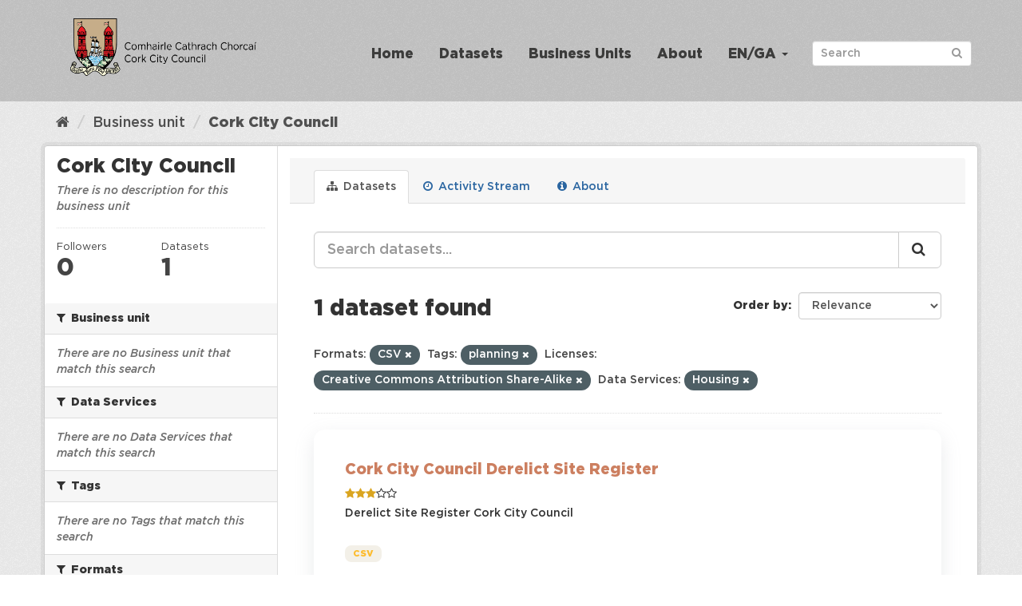

--- FILE ---
content_type: text/css; charset=utf-8
request_url: https://data.corkcity.ie/webassets/psbthemealt/psbthemealt_56824d3f.css
body_size: 8481
content:
body {
  background-color: white;
}
.masthead {
  background-color: #004d44;
}
.masthead .navigation .nav-pills li a:hover,
.masthead .navigation .nav-pills li a:focus,
.masthead .navigation .nav-pills li.active a {
  background-color: white;
  color: #004d44;
}
.navigation {
  color: black;
}
a.btn.btn-primary {
  background-color: #004d44;
}
.navigation {
  color: black;
}
#hero-section {
  /*background: #004d44;*/
  color: white;
  padding: 7% 5%;
  background: linear-gradient(rgba(0, 77, 68, 0.85), rgba(0, 77, 68, 0.85)), /* bottom, image */ url(/img/CH.jpeg);
  background-repeat: no-repeat;
  background-size: cover;
}
.dataset-count-container {
  text-align: center;
}
#tag-section {
  background: white;
  padding: 5%;
}
#about-section {
  background: white;
  padding: 3% 5%;
}
#dataset-section {
  background: white;
  padding: 1% 5%;
}
.title-heading {
  color: #004d44;
  margin-bottom: 1em;
}
/*.sub-heading {*/
/*    margin: 5em 0em;*/
/*}*/
.tag-card {
  background: white;
  border-radius: 0.3em;
  padding: 15% 10%;
  box-shadow: rgba(149, 157, 165, 0.2) 0px 8px 24px;
  margin-top: 1.5em;
  text-transform: capitalize;
  height: 170px;
  display: flex;
  flex-direction: column;
  align-items: center;
  justify-content: center;
}
.tag-card-2 {
  background-color: #e6e5de;
  border-radius: 0.3em;
  padding: 15% 10%;
  box-shadow: rgba(149, 157, 165, 0.2) 0px 8px 24px;
  margin-top: 1.5em;
  text-transform: capitalize;
}
.tag-card-alt {
  background: white;
  border-radius: 0.3em;
  box-shadow: rgba(149, 157, 165, 0.2) 0px 8px 24px;
}
.tag-img {
  padding: 1em;
  margin-bottom: 1em;
  background-color: rgba(237, 236, 229, 0.2);
}
.tag-img-2 {
  padding: 1em;
  margin-bottom: 1em;
  background-color: white;
}
.tag-title {
  font-size: 1.2em;
}
.tag-dataset-count {
  font-size: 1.1em;
}
.dataset-title {
  color: #004d44;
  margin-bottom: 1em;
}
.dataset-list-group {
  list-style-type: none;
  margin: 0;
  padding: 0;
}
.dataset-list-group li {
  display: flex;
  justify-content: space-between;
  padding: 0.8em;
  border-bottom: 1px solid lightgray;
}
.badge-bg {
  background-color: #edece5;
  color: black;
  padding: 0.5em;
}
#about-container {
  background-color: #e6e5de;
  width: 100%;
  height: 400px;
  border-radius: 2em;
  padding: 2em;
}
/*DATASET PAGE*/
#search-hero {
  width: 100%;
  height: 500px;
  background-color: black;
  padding: 10% 20%;
}
.highlight-color {
  color: green;
}
.dataset-hero-text {
  color: white;
  margin-bottom: 1em;
  text-transform: capitalize;
}
.dataset-item {
  background-color: white;
  padding: 5%;
  margin-bottom: 1.5em;
  border-radius: 1em;
  box-shadow: rgba(149, 157, 165, 0.2) 0px 8px 24px;
}
.dataset-item:last-of-type {
  background-color: white;
  padding: 5%;
  margin-bottom: 1.5em;
  border-radius: 1em;
  box-shadow: rgba(149, 157, 165, 0.2) 0px 8px 24px;
}
.individial-package-container {
  border-radius: 1em;
  padding: 3% 5%;
  box-shadow: rgba(149, 157, 165, 0.2) 0px 8px 24px;
  margin-bottom: 1em;
}
h2.dataset-heading > a {
  color: #004d44;
  font-size: 1.2em;
}
.package-description {
  color: rgba(0, 0, 0, 0.6);
}
.file-types {
  margin-top: 1em;
}
.file-badge {
  background-color: #ecf0f1;
  border-radius: 0.7em;
  padding: 0.3em 0.7em;
  margin-right: 0.5em;
  font-weight: 500;
}
.dataset-content {
  padding-bottom: 1.5em;
}
a.label.label-default {
  background-color: #ecf0f1;
  border-radius: 0.7em;
  padding: 0.5em 0.9em;
  margin-right: 0.5em;
  font-weight: 700;
  font-size: 0.8em;
  margin-top: 3em;
  color: rgba(0, 77, 68, 0.8);
}
a.label.label-default:hover {
  background-color: rgba(0, 77, 68, 0.8);
  color: white;
}
span.fa.fa-star {
  color: goldenrod;
}
/*FOOTER*/
.footer-site {
  padding: 5% 3%;
  background-image: url(/img/Footer_Background.png);
  background-repeat: no-repeat;
  background-size: cover;
}
.footer-logo {
  height: 1em;
}

body {
  font-family: GothamPro;
  background: white;
}
.masthead {
  margin-bottom: initial;
  padding: 10px 0;
  color: #fff;
  background: #c6c6c6 url("../../base/images/bg.png");
}
.masthead .logo img {
  max-height: 100px;
}
@media (min-width: 992px) {
  .masthead .navbar-collapse {
    position: absolute;
    top: 25%;
    right: 0;
  }
}
.nav a {
  color: #2b66a1;
}
.masthead .navigation .nav-pills li a:hover,
.masthead .navigation .nav-pills li a:focus,
.masthead .navigation .nav-pills li.active a {
  background-color: #e30613;
  color: white;
  font-weight: bold;
}
/* 
.hero-square-bracket{
    position: relative;
}

.hero-square-bracket::before {
    content: "[";
    color: #e30613;
    font-size: 150px;
    position: absolute;
    left: 0;
}

.hero-square-bracket::after {
    content: "]";
    color: #e30613;
    font-size: 150px;
    position: absolute;
    right: 0;
    bottom: 0;
} */
.masthead .nav > li > a,
.masthead .nav > li > a:focus,
.masthead .nav > li > a:hover,
.masthead .nav > .active > a,
.masthead .nav > .active > a:hover,
.masthead .nav > .active > a:focus {
  color: #3c3c3b;
  text-shadow: none;
  font-size: 17px;
  font-weight: bold;
}
.navigation {
  color: black;
}
a.btn.btn-primary {
  background-color: #206b82;
}
.navigation {
  color: black;
}
#hero-section {
  /*background: #004d44;*/
  color: white;
  padding: 7% 5%;
  background: linear-gradient(rgba(198, 198, 198, 0), rgba(198, 198, 198, 0.65)), /* bottom, image */ url(/img/IMG_1887.jpeg);
  background-repeat: no-repeat;
  background-size: cover;
}
.title-heading {
  color: #3c3c3b;
}
h2.dataset-heading > a {
  color: #cc7f60;
  font-size: 1.2em;
}
a.label.label-default {
  background-color: #f3f0e8;
  border-radius: 0.7em;
  padding: 0.5em 0.9em;
  margin-right: 0.5em;
  font-weight: 700;
  font-size: 0.8em;
  margin-top: 3em;
  color: rgba(255, 175, 0, 0.8);
}
a.label.label-default:hover {
  background-color: rgba(255, 175, 0, 0.8);
  color: white;
}
.dataset-title {
  color: #3c3c3b;
}
#about-container {
  background-color: #c6c6c6;
  width: 100%;
  height: 400px;
  border-radius: 2em;
  padding: 2em;
}
.masthead .logo img {
  max-height: px;
}
.context-info h1.heading {
  margin: 0 0 5px 0;
  font-size: 25px;
  line-height: 1.3;
  -ms-word-break: break-all;
  word-break: break-all;
  /* Non standard for webkit */
  word-break: break-word;
  -webkit-hyphens: auto;
  -moz-hyphens: auto;
  -ms-hyphens: auto;
  hyphens: auto;
}
.img-responsive,
.thumbnail > img,
.thumbnail a > img,
.carousel-inner > .item > img,
.carousel-inner > .item > a > img {
  display: block;
  max-width: 100%;
  height: 150px;
  padding: 5%;
}
section#tag-section .wrap {
  margin: auto;
  margin-left: 10%;
  margin-right: 10%;
}
.tag-card {
  background: white;
  border-radius: 0.3em;
  padding: 5% 5%;
  box-shadow: rgba(149, 157, 165, 0.2) 0px 8px 24px;
  margin-top: 1.5em;
  text-transform: capitalize;
  color: #2b66a1;
  display: flex;
  flex-direction: column;
  align-items: center;
  justify-content: center;
}
#dataset-section a {
  color: #2b66a1;
}
/*FOOTER*/
.footer-site {
  padding: 2%;
  background-color: #3c3c3b;
  background-image: none;
  background-repeat: no-repeat;
  background-size: cover;
}
.footer-logo {
  height: 1em;
}
.footer-section a {
  color: #f3f0e8;
}
.footer-section p {
  color: #cc7f60;
}
#map-section {
  position: relative;
  z-index: 0;
}
section#map-section #map {
  height: 420px;
}
section#map-section #map .leaflet-control-layers-overlays label {
  font-weight: normal;
  margin-top: 6px;
}
section#map-section #map .leaflet-control-layers-overlays label input {
  top: 0px;
}
section#map-section #map .leaflet-control-layers-overlays label::after {
  content: '' !important;
}
/* cookie consent */
.top-container {
  padding-top: 3em;
  padding-right: 5em;
  padding-left: 5em;
}
.general-container {
  padding: 0.7em 5em;
}
.text_indent {
  margin: 0px 20px;
}
.main-color {
  color: #004d44;
}

.theme-color-agri_food_trade {
  color: #02537e;
}
.theme-color-animal_health_and_welfare {
  color: #10795f;
}
.theme-color-cap {
  color: #490650;
}
.theme-color-forestry {
  color: #5d6e2b;
}
.theme-color-corporate {
  color: #464d61;
}
.theme-color-climate {
  color: #fc6325;
}
.theme-color-land_use {
  color: #9b8238;
}
.theme-color-safe_food {
  color: #9db400;
}
.theme-color-sustainable_seafood {
  color: #57a9fc;
}
section#map-section #map {
  height: 420px;
}
section#map-section #map .leaflet-control-layers-overlays label {
  font-weight: normal;
  margin-top: 6px;
}
section#map-section #map .leaflet-control-layers-overlays label input {
  top: 0px;
}
section#map-section #map .leaflet-control-layers-overlays label::after {
  content: '' !important;
}
